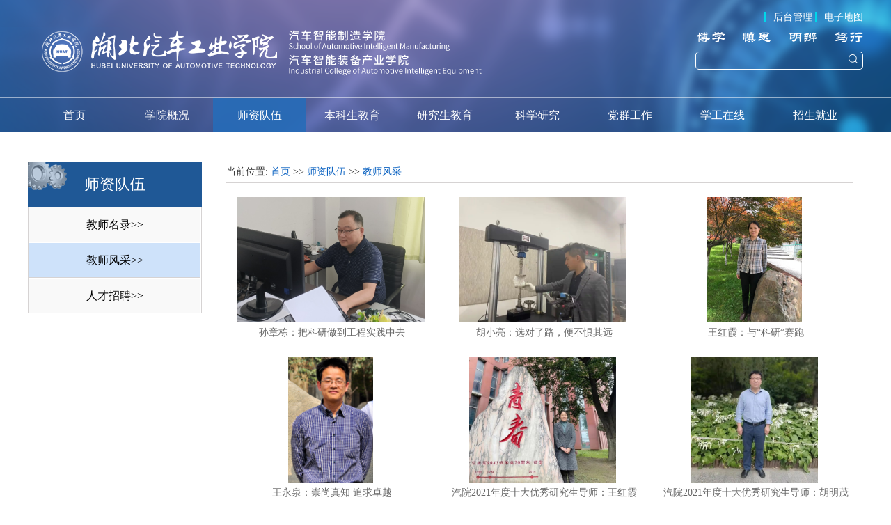

--- FILE ---
content_type: text/html
request_url: https://jxxy.huat.edu.cn/szdw/jsfc.htm
body_size: 5182
content:
<!DOCTYPE html>
<html>
<head>
<meta charset="UTF-8">
<title>教师风采-汽车智能制造学院 汽车智能装备产业学院</title><META Name="keywords" Content="汽车智能制造学院 汽车智能装备产业学院" />

<link rel="shortcut icon" href="../pic/favicon.ico">
<link rel="stylesheet" type="text/css" href="../style/index.css" />
<link rel="stylesheet" type="text/css" href="../style/swiper.css" />
<!--Announced by Visual SiteBuilder 9-->
<link rel="stylesheet" type="text/css" href="../_sitegray/_sitegray_d.css" />
<script language="javascript" src="../_sitegray/_sitegray.js"></script>
<!-- CustomerNO:7765626265723230747f46575053574200000007475c -->
<link rel="stylesheet" type="text/css" href="../piclist8.vsb.css" />
<script type="text/javascript" src="/system/resource/js/vsbscreen.min.js" id="_vsbscreen" devices="pc|pad"></script>
<script type="text/javascript" src="/system/resource/js/counter.js"></script>
<script type="text/javascript">_jsq_(1022,'/piclist8.jsp',-1,1547315768)</script>
</head>
<body>
<!--头部-->
<div class="header">
    <div class="top">
        <!--logo及搜索-->
        <div class="top_top"> <div class="dblj"><script language="javascript" src="/system/resource/js/dynclicks.js"></script><script language="javascript" src="/system/resource/js/openlink.js"></script><ul>
    <a href="http://cas.huat.edu.cn/authserver/login?service=https://vsb.huat.edu.cn:8443/system/caslogin.jsp" title="" onclick="_addDynClicks(&#34;wburl&#34;, 1547315768, 100530)">后台管理</a>
    <a href="https://map.huat.edu.cn/" title="" onclick="_addDynClicks(&#34;wburl&#34;, 1547315768, 90747)">电子地图</a>

</ul></div>
            <div class="top_top_left">
                
<!-- 网站logo图片地址请在本组件"内容配置-网站logo"处填写 -->
<a href="../index.htm" title="二级学院-汽车智能制造学院（2023）"><div class="logo"><img src="../images/logonew2.png" width="636" height="70" border="0" alt="二级学院-汽车智能制造学院（2023）" title="二级学院-汽车智能制造学院（2023）"></div></a>
            </div>
            <div class="top_top_rignt">
                <script type="text/javascript">
function _nl_ys_check(){
    var keyword = document.getElementById('showkeycode270284').value;
    if(keyword==null||keyword==""){
        alert("请输入你要检索的内容！");
        return false;
    }
    if(window.toFF==1){
        document.getElementById("lucenenewssearchkey270284").value = Simplized(keyword );
    }else{
        document.getElementById("lucenenewssearchkey270284").value = keyword;            
    }
    var  base64 = new Base64();
    document.getElementById("lucenenewssearchkey270284").value = base64.encode(document.getElementById("lucenenewssearchkey270284").value);
    new VsbFormFunc().disableAutoEnable(document.getElementById("showkeycode270284"));
    return true;
} 
</script>
<form action="../result.jsp?wbtreeid=1022" method="post" id="au2a" name="au2a" onsubmit="return _nl_ys_check()" style="display: inline">
<input type="hidden" id="lucenenewssearchkey270284" name="lucenenewssearchkey" value=""><input type="hidden" id="_lucenesearchtype270284" name="_lucenesearchtype" value="1"><input type="hidden" id="searchScope270284" name="searchScope" value="0">
    <div class="search_pic"><img src="../pic/search_pic.png" /></div>
    <div class="sousuo">
        <input type="text" class="soukuang" name="showkeycode" id="showkeycode270284" />
    </div>
    <div class="sousuo_img"><input type="image" src="../pic/sousuo.png" align="absmiddle" style="cursor: hand"></div>
</form><script language="javascript" src="/system/resource/js/base64.js"></script><script language="javascript" src="/system/resource/js/formfunc.js"></script>

            </div>
            <div class="clearfix"></div>
        </div>
        <!--导航部分-->
        <div class="nav">
            <div class="nav-cont">
                <div class="nav_menustyle_1_1">
    <ul>
            <li><a href="../index.htm">首页<!--[if gte IE 7]><!--></a><!--<![endif]-->  
        <!--[if lte IE 6]></a><![endif]-->
        </li>
        <li><a href="../xygk/xyjj.htm">学院概况<!--[if gte IE 7]><!--></a><!--<![endif]-->  
        <!--[if lte IE 6]><table><tr><td><![endif]-->
        <ul class="navtwo">
            <li><a href="../xygk/xyjj.htm">学院简介<!--[if gte IE 7]><!--></a><!--<![endif]--> 
            <!--[if lte IE 6]></a><![endif]-->
            </li>
            <li><a href="../xygk/xrld.htm">现任领导<!--[if gte IE 7]><!--></a><!--<![endif]--> 
            <!--[if lte IE 6]></a><![endif]-->
            </li>
            <li><a href="../xygk/zzjg1.htm">组织机构<!--[if gte IE 7]><!--></a><!--<![endif]--> 
            <!--[if lte IE 6]></a><![endif]-->
            </li>
        </ul>
        <!--[if lte IE 6]></td></tr></table></a><![endif]-->
        </li>
        <li id="currnav"><a href="jsml.htm">师资队伍<!--[if gte IE 7]><!--></a><!--<![endif]-->  
        <!--[if lte IE 6]><table><tr><td><![endif]-->
        <ul class="navtwo">
            <li><a href="jsml.htm">教师名录<!--[if gte IE 7]><!--></a><!--<![endif]--> 
            <!--[if lte IE 6]></a><![endif]-->
            </li>
            <li><a href="jsfc.htm">教师风采<!--[if gte IE 7]><!--></a><!--<![endif]--> 
            <!--[if lte IE 6]></a><![endif]-->
            </li>
            <li><a href="rczp.htm">人才招聘<!--[if gte IE 7]><!--></a><!--<![endif]--> 
            <!--[if lte IE 6]></a><![endif]-->
            </li>
        </ul>
        <!--[if lte IE 6]></td></tr></table></a><![endif]-->
        </li>
        <li><a href="../bksjy/zyrz/rzbz.htm">本科生教育<!--[if gte IE 7]><!--></a><!--<![endif]-->  
        <!--[if lte IE 6]><table><tr><td><![endif]-->
        <ul class="navtwo">
            <li><a href="../bksjy/zyjs.htm">专业介绍<!--[if gte IE 7]><!--></a><!--<![endif]--> 
            <!--[if lte IE 6]></a><![endif]-->
            </li>
            <li><a href="../bksjy/bkjyjxshpg.htm">本科教育教学审核评估<!--[if gte IE 7]><!--></a><!--<![endif]--> 
            <!--[if lte IE 6]></a><![endif]-->
            </li>
            <li><a href="../bksjy/zyrz/rzbz.htm">专业认证<!--[if gte IE 7]><!--></a><!--<![endif]--> 
            <!--[if lte IE 6]><table><tr><td><![endif]-->
            <ul>
                <li><a href="../bksjy/zyrz/rzbz.htm">认证标准<!--[if gte IE 7]><!--></a><!--<![endif]--> 
                <!--[if lte IE 6]></a><![endif]-->
                </li>
                <li><a href="../bksjy/zyrz/xydt.htm">学院动态<!--[if gte IE 7]><!--></a><!--<![endif]--> 
                <!--[if lte IE 6]></a><![endif]-->
                </li>
            </ul>
            <!--[if lte IE 6]></td></tr></table></a><![endif]-->
            </li>
            <li><a href="../bksjy/pyfa.htm">培养方案<!--[if gte IE 7]><!--></a><!--<![endif]--> 
            <!--[if lte IE 6]></a><![endif]-->
            </li>
            <li><a href="../bksjy/jxyjygg.htm">教学研究与改革<!--[if gte IE 7]><!--></a><!--<![endif]--> 
            <!--[if lte IE 6]></a><![endif]-->
            </li>
            <li><a href="../bksjy/jxpt.htm">教学平台<!--[if gte IE 7]><!--></a><!--<![endif]--> 
            <!--[if lte IE 6]></a><![endif]-->
            </li>
            <li><a href="../bksjy/zlbz.htm">质量保障<!--[if gte IE 7]><!--></a><!--<![endif]--> 
            <!--[if lte IE 6]></a><![endif]-->
            </li>
            <li><a href="../bksjy/zyrz/rzbz.htm">文件下载<!--[if gte IE 7]><!--></a><!--<![endif]--> 
            <!--[if lte IE 6]><table><tr><td><![endif]-->
            <ul>
                <li><a href="../bksjy/wjxz1/jsy.htm">教师用<!--[if gte IE 7]><!--></a><!--<![endif]--> 
                <!--[if lte IE 6]></a><![endif]-->
                </li>
                <li><a href="../bksjy/wjxz1/xsy.htm">学生用<!--[if gte IE 7]><!--></a><!--<![endif]--> 
                <!--[if lte IE 6]></a><![endif]-->
                </li>
            </ul>
            <!--[if lte IE 6]></td></tr></table></a><![endif]-->
            </li>
        </ul>
        <!--[if lte IE 6]></td></tr></table></a><![endif]-->
        </li>
        <li><a href="../yjsjy/zxtz.htm">研究生教育<!--[if gte IE 7]><!--></a><!--<![endif]-->  
        <!--[if lte IE 6]><table><tr><td><![endif]-->
        <ul class="navtwo">
            <li><a href="../yjsjy/zxtz.htm">最新通知<!--[if gte IE 7]><!--></a><!--<![endif]--> 
            <!--[if lte IE 6]></a><![endif]-->
            </li>
            <li><a href="../yjsjy/zsxx.htm">招生信息<!--[if gte IE 7]><!--></a><!--<![endif]--> 
            <!--[if lte IE 6]></a><![endif]-->
            </li>
            <li><a href="../yjsjy/dsxx.htm">导师信息<!--[if gte IE 7]><!--></a><!--<![endif]--> 
            <!--[if lte IE 6]></a><![endif]-->
            </li>
            <li><a href="../yjsjy/yjcg.htm">研究成果<!--[if gte IE 7]><!--></a><!--<![endif]--> 
            <!--[if lte IE 6]></a><![endif]-->
            </li>
            <li><a href="../yjsjy/xwdjs.htm">学位点建设<!--[if gte IE 7]><!--></a><!--<![endif]--> 
            <!--[if lte IE 6]></a><![endif]-->
            </li>
            <li><a href="../yjsjy/zdwj.htm">制度文件<!--[if gte IE 7]><!--></a><!--<![endif]--> 
            <!--[if lte IE 6]></a><![endif]-->
            </li>
            <li><a href="../yjsjy/cyxz.htm">常用下载<!--[if gte IE 7]><!--></a><!--<![endif]--> 
            <!--[if lte IE 6]></a><![endif]-->
            </li>
        </ul>
        <!--[if lte IE 6]></td></tr></table></a><![endif]-->
        </li>
        <li><a href="../kxyj/xsdt.htm">科学研究<!--[if gte IE 7]><!--></a><!--<![endif]-->  
        <!--[if lte IE 6]><table><tr><td><![endif]-->
        <ul class="navtwo">
            <li><a href="../kxyj/xsdt.htm">学术动态<!--[if gte IE 7]><!--></a><!--<![endif]--> 
            <!--[if lte IE 6]></a><![endif]-->
            </li>
            <li><a href="../kxyj/kypt.htm">科研平台<!--[if gte IE 7]><!--></a><!--<![endif]--> 
            <!--[if lte IE 6]></a><![endif]-->
            </li>
            <li><a href="../kxyj/kyxm.htm">科研项目<!--[if gte IE 7]><!--></a><!--<![endif]--> 
            <!--[if lte IE 6]></a><![endif]-->
            </li>
            <li><a href="../kxyj/kycg.htm">科研成果<!--[if gte IE 7]><!--></a><!--<![endif]--> 
            <!--[if lte IE 6]></a><![endif]-->
            </li>
            <li><a href="../kxyj/cyxz.htm">常用下载<!--[if gte IE 7]><!--></a><!--<![endif]--> 
            <!--[if lte IE 6]></a><![endif]-->
            </li>
        </ul>
        <!--[if lte IE 6]></td></tr></table></a><![endif]-->
        </li>
        <li><a href="../dqgz/djgz.htm">党群工作<!--[if gte IE 7]><!--></a><!--<![endif]-->  
        <!--[if lte IE 6]><table><tr><td><![endif]-->
        <ul class="navtwo">
            <li><a href="../dqgz/djgz.htm">党建工作<!--[if gte IE 7]><!--></a><!--<![endif]--> 
            <!--[if lte IE 6]></a><![endif]-->
            </li>
            <li><a href="../dqgz/qntj.htm">青年团建<!--[if gte IE 7]><!--></a><!--<![endif]--> 
            <!--[if lte IE 6]></a><![endif]-->
            </li>
            <li><a href="../dqgz/ghgz.htm">工会工作<!--[if gte IE 7]><!--></a><!--<![endif]--> 
            <!--[if lte IE 6]></a><![endif]-->
            </li>
            <li><a href="../dqgz/wjxz.htm">文件下载<!--[if gte IE 7]><!--></a><!--<![endif]--> 
            <!--[if lte IE 6]></a><![endif]-->
            </li>
        </ul>
        <!--[if lte IE 6]></td></tr></table></a><![endif]-->
        </li>
        <li><a href="../xgzx/xgxw.htm">学工在线<!--[if gte IE 7]><!--></a><!--<![endif]-->  
        <!--[if lte IE 6]><table><tr><td><![endif]-->
        <ul class="navtwo">
            <li><a href="../xgzx/xgxw.htm">学工新闻<!--[if gte IE 7]><!--></a><!--<![endif]--> 
            <!--[if lte IE 6]></a><![endif]-->
            </li>
            <li><a href="../xgzx/xgdw1.htm">学工队伍<!--[if gte IE 7]><!--></a><!--<![endif]--> 
            <!--[if lte IE 6]></a><![endif]-->
            </li>
            <li><a href="../xgzx/jzdb.htm">奖助贷补<!--[if gte IE 7]><!--></a><!--<![endif]--> 
            <!--[if lte IE 6]></a><![endif]-->
            </li>
            <li><a href="../xgzx/xhlh.htm">学海领航<!--[if gte IE 7]><!--></a><!--<![endif]--> 
            <!--[if lte IE 6]></a><![endif]-->
            </li>
            <li><a href="../xgzx/xszz.htm">学生组织<!--[if gte IE 7]><!--></a><!--<![endif]--> 
            <!--[if lte IE 6]></a><![endif]-->
            </li>
            <li><a href="../xgzx/cxcy.htm">创新创业<!--[if gte IE 7]><!--></a><!--<![endif]--> 
            <!--[if lte IE 6]></a><![endif]-->
            </li>
            <li><a href="../xgzx/wjxz.htm">文件下载<!--[if gte IE 7]><!--></a><!--<![endif]--> 
            <!--[if lte IE 6]></a><![endif]-->
            </li>
        </ul>
        <!--[if lte IE 6]></td></tr></table></a><![endif]-->
        </li>
        <li><a href="../zsjy/zsxx1/zszc.htm">招生就业<!--[if gte IE 7]><!--></a><!--<![endif]-->  
        <!--[if lte IE 6]><table><tr><td><![endif]-->
        <ul class="navtwo">
            <li><a href="../zsjy/zsxx1/zszc.htm">招生信息<!--[if gte IE 7]><!--></a><!--<![endif]--> 
            <!--[if lte IE 6]><table><tr><td><![endif]-->
            <ul>
                <li><a href="../zsjy/zsxx1/zszc.htm">招生政策<!--[if gte IE 7]><!--></a><!--<![endif]--> 
                <!--[if lte IE 6]></a><![endif]-->
                </li>
                <li><a href="../zsjy/zsxx1/zsjh.htm">招生计划<!--[if gte IE 7]><!--></a><!--<![endif]--> 
                <!--[if lte IE 6]></a><![endif]-->
                </li>
                <li><a href="../zsjy/zsxx1/lqqk.htm">录取情况<!--[if gte IE 7]><!--></a><!--<![endif]--> 
                <!--[if lte IE 6]></a><![endif]-->
                </li>
            </ul>
            <!--[if lte IE 6]></td></tr></table></a><![endif]-->
            </li>
            <li><a href="../zsjy/zyjj.htm">专业简介<!--[if gte IE 7]><!--></a><!--<![endif]--> 
            <!--[if lte IE 6]></a><![endif]-->
            </li>
            <li><a href="../zsjy/jyxx.htm">就业信息<!--[if gte IE 7]><!--></a><!--<![endif]--> 
            <!--[if lte IE 6]></a><![endif]-->
            </li>
            <li><a href="../zsjy/xyfc.htm">校友风采<!--[if gte IE 7]><!--></a><!--<![endif]--> 
            <!--[if lte IE 6]></a><![endif]-->
            </li>
            <li><a href="../zsjy/wjxz.htm">文件下载<!--[if gte IE 7]><!--></a><!--<![endif]--> 
            <!--[if lte IE 6]></a><![endif]-->
            </li>
        </ul>
        <!--[if lte IE 6]></td></tr></table></a><![endif]-->
        </li>
    </ul>
</div>
            </div>
            <div class="clearfix"></div>
        </div>
    </div>
</div>
<!--间隔-->
<div class="space"></div>
<!--中间内容部分-->
<div class="cont_neiye">
    <!--内页左边-->
    <div class="neye_left">
        <div class="daqin">
            



师资队伍
        </div>
        <div class="nav_menustyle_1_3">
    <ul>
        <li><a href="jsml.htm">教师名录>><!--[if gte IE 7]><!--></a><!--<![endif]-->  
        <!--[if lte IE 6]></a><![endif]-->
        </li>
        <li class="active"><a href="jsfc.htm">教师风采>><!--[if gte IE 7]><!--></a><!--<![endif]-->  
        <!--[if lte IE 6]></a><![endif]-->
        </li>
        <li><a href="rczp.htm">人才招聘>><!--[if gte IE 7]><!--></a><!--<![endif]-->  
        <!--[if lte IE 6]></a><![endif]-->
        </li>
    </ul>
</div>
    </div>
    <!--内页右边-->
    <div class="neye_right">
        <div class="currloca">
            <div>
    当前位置: 
                        <a href="../index.htm">首页</a>
                >>
                <a href="jsml.htm">师资队伍</a>
                >>
                <a href="jsfc.htm">教师风采</a>
</div>
        </div>
        <div class="space_neiye"></div>
        <div class="currloca_cont">
            <div class="yjsjy">

<script language="javascript" src="/system/resource/js/centerCutImg.js"></script><script language="javascript" src="/system/resource/js/ajax.js"></script><div>
            <div class="picitem">
            <a href="../info/1022/5269.htm" target="_blank" title="孙章栋：把科研做到工程实践中去">
                <div class="picitem_img" style="overflow:hidden;width:270px;height:180px; text-align:center;">
                    <img src="/__local/A/0A/C2/9CCA9FC927B97D9F89CE8B42E37_762DB436_789DF.png?e=.png" onload="cutImg(this,'autocut')" style="max-height:180px;">
                </div>
                <div class="picitem_text">孙章栋：把科研做到工程实践中去</div>
            </a>
        </div>
        <span><hr style="height:1px;border:none;border-top:1px dashed #CCCCCC; display:none;"></span>
        <div class="picitem">
            <a href="../info/1022/5007.htm" target="_blank" title="胡小亮：选对了路，便不惧其远">
                <div class="picitem_img" style="overflow:hidden;width:270px;height:180px; text-align:center;">
                    <img src="/__local/D/9B/E2/3E0A02990568D55C7A64AC3230D_3208C682_15D39.jpg" onload="cutImg(this,'autocut')" style="max-height:180px;">
                </div>
                <div class="picitem_text">胡小亮：选对了路，便不惧其远</div>
            </a>
        </div>
        <span><hr style="height:1px;border:none;border-top:1px dashed #CCCCCC; display:none;"></span>
        <div class="picitem">
            <a href="../info/1022/4004.htm" target="_blank" title="王红霞：与“科研”赛跑">
                <div class="picitem_img" style="overflow:hidden;width:270px;height:180px; text-align:center;">
                    <img src="/__local/B/0D/15/A663D398409C4F13FB5805D350F_5F2EBDA4_5F172.jpg?e=.jpg" onload="cutImg(this,'autocut')" style="max-height:180px;">
                </div>
                <div class="picitem_text">王红霞：与“科研”赛跑</div>
            </a>
        </div>
        <span><hr style="height:1px;border:none;border-top:1px dashed #CCCCCC; display:none;"></span>
        <div class="picitem">
            <a href="../info/1022/4000.htm" target="_blank" title="王永泉：崇尚真知 追求卓越">
                <div class="picitem_img" style="overflow:hidden;width:270px;height:180px; text-align:center;">
                    <img src="/__local/0/94/EB/E37EB6CC74C986C3616F89BDA78_2D5457D4_34D25.png" onload="cutImg(this,'autocut')" style="max-height:180px;">
                </div>
                <div class="picitem_text">王永泉：崇尚真知 追求卓越</div>
            </a>
        </div>
        <span><hr style="height:1px;border:none;border-top:1px dashed #CCCCCC; display:none;"></span>
        <div class="picitem">
            <a href="../info/1022/4008.htm" target="_blank" title="汽院2021年度十大优秀研究生导师：王红霞">
                <div class="picitem_img" style="overflow:hidden;width:270px;height:180px; text-align:center;">
                    <img src="/__local/A/6C/79/8E957725864D775E3D638364251_51E74D06_3F274.jpg?e=.jpg" onload="cutImg(this,'autocut')" style="max-height:180px;">
                </div>
                <div class="picitem_text">汽院2021年度十大优秀研究生导师：王红霞</div>
            </a>
        </div>
        <span><hr style="height:1px;border:none;border-top:1px dashed #CCCCCC; display:none;"></span>
        <div class="picitem">
            <a href="../info/1022/4007.htm" target="_blank" title="汽院2021年度十大优秀研究生导师：胡明茂">
                <div class="picitem_img" style="overflow:hidden;width:270px;height:180px; text-align:center;">
                    <img src="/__local/A/02/CC/BEA653B6D89DABEEDCEAD1A8BBC_0A21F3CD_FCDB.jpg?e=.jpg" onload="cutImg(this,'autocut')" style="max-height:180px;">
                </div>
                <div class="picitem_text">汽院2021年度十大优秀研究生导师：胡明茂</div>
            </a>
        </div>
        <span><hr style="height:1px;border:none;border-top:1px dashed #CCCCCC; display:none;"></span>
        <div class="picitem">
            <a href="../info/1022/4006.htm" target="_blank" title="张伟：“优秀教师标兵”">
                <div class="picitem_img" style="overflow:hidden;width:270px;height:180px; text-align:center;">
                    <img src="/__local/7/99/34/06AC7C49AD2ED6BD6B31976E60C_6CE39D4E_8B0FE.jpg?e=.jpg" onload="cutImg(this,'autocut')" style="max-height:180px;">
                </div>
                <div class="picitem_text">张伟：“优秀教师标兵”</div>
            </a>
        </div>
        <span><hr style="height:1px;border:none;border-top:1px dashed #CCCCCC; display:none;"></span>
        <div class="picitem">
            <a href="../info/1022/4005.htm" target="_blank" title="王生怀：“2021年十堰市政府专项津贴专家”">
                <div class="picitem_img" style="overflow:hidden;width:270px;height:180px; text-align:center;">
                    <img src="/__local/2/AD/E5/83BAF12647C661C7EC1C557B8C1_857E809B_35D1B.jpg?e=.jpg" onload="cutImg(this,'autocut')" style="max-height:180px;">
                </div>
                <div class="picitem_text">王生怀：“2021年十堰市政府专项津贴专家”</div>
            </a>
        </div>
        <span><hr style="height:1px;border:none;border-top:1px dashed #CCCCCC; display:none;"></span>
        <div class="picitem">
            <a href="../info/1022/4009.htm" target="_blank" title="喜讯！我校王红霞、张璐琪两位老师喜获2020年“湖北省女性科技创新人才”称号">
                <div class="picitem_img" style="overflow:hidden;width:270px;height:180px; text-align:center;">
                    <img src="/__local/5/11/99/62E8E7113659234458546A4DC1F_EA6FCA7E_10C43.jpg?e=.jpg" onload="cutImg(this,'autocut')" style="max-height:180px;">
                </div>
                <div class="picitem_text">喜讯！我校王红霞、张璐琪两位老师喜获2020年“湖北省女性科技创新人才”称号</div>
            </a>
        </div>
        <span><hr style="height:1px;border:none;border-top:1px dashed #CCCCCC; display:none;"></span>
        <div class="picitem">
            <a href="../info/1022/2404.htm" target="_blank" title="喜讯！我校任爱华教授入选2019年度“湖北名师工作室”主持人">
                <div class="picitem_img" style="overflow:hidden;width:270px;height:180px; text-align:center;">
                    <img src="/_mediafile/jxxynew/2020/07/13/4wm82zq7qw.jpg" onload="cutImg(this,'autocut')" style="max-height:180px;">
                </div>
                <div class="picitem_text">喜讯！我校任爱华教授入选2019年度“湖北名师工作室”主持人</div>
            </a>
        </div>
        <span><hr style="height:1px;border:none;border-top:1px dashed #CCCCCC; display:none;"></span>
        <div class="picitem">
            <a href="../info/1022/2097.htm" target="_blank" title="【主题教育先进典型案例】三尺讲台守初心，潜心育人担使命">
                <div class="picitem_img" style="overflow:hidden;width:270px;height:180px; text-align:center;">
                    <img src="/_mediafile/jxxynew/2019/12/11/4l6mi455wa.png" onload="cutImg(this,'autocut')" style="max-height:180px;">
                </div>
                <div class="picitem_text">【主题教育先进典型案例】三尺讲台守初心，潜心育人担使命</div>
            </a>
        </div>
        <span><hr style="height:1px;border:none;border-top:1px dashed #CCCCCC; display:none;"></span>
        <div class="picitem">
            <a href="../info/1022/4011.htm" target="_blank" title="十堰市岗位学雷锋标兵——陈建军">
                <div class="picitem_img" style="overflow:hidden;width:270px;height:180px; text-align:center;">
                    <img src="/__local/7/AC/9B/0DED4BDBD2FAE19C203BFF0C50F_9BC7936D_14D1C.jpg?e=.jpg" onload="cutImg(this,'autocut')" style="max-height:180px;">
                </div>
                <div class="picitem_text">十堰市岗位学雷锋标兵——陈建军</div>
            </a>
        </div>
        <span><hr style="height:1px;border:none;border-top:1px dashed #CCCCCC; display:none;"></span>
    <div class="clearfix"></div>
    <link rel="stylesheet" Content-type="text/css" href="/system/resource/css/pagedown/sys.css"><div class="pb_sys_common pb_sys_normal pb_sys_style1" style="margin-top:10px;text-align:center;"><span class="p_t">共14条</span> <span class="p_pages"><span class="p_first_d p_fun_d">首页</span><span class="p_prev_d p_fun_d">上页</span><span class="p_no_d">1</span><span class="p_no"><a href="jsfc/1.htm">2</a></span><span class="p_next p_fun"><a href="jsfc/1.htm">下页</a></span><span class="p_last p_fun"><a href="jsfc/1.htm">尾页</a></span></span></div>
</div><script>_showDynClickBatch(['dynclicks_u7_5269','dynclicks_u7_5007','dynclicks_u7_4004','dynclicks_u7_4000','dynclicks_u7_4008','dynclicks_u7_4007','dynclicks_u7_4006','dynclicks_u7_4005','dynclicks_u7_4009','dynclicks_u7_2404','dynclicks_u7_2097','dynclicks_u7_4011'],[5269,5007,4004,4000,4008,4007,4006,4005,4009,2404,2097,4011],"wbnews", 1547315768)</script></div>
            <div class="clearfix"></div>
        </div>
    </div>
</div>
<div class="clearfix"></div>
<!--间隔-->
<div class="space4"></div>
<div class="foot">
    <div class="footer">
        <div class="footer_left">
                        <img src="../images/foot_leftnew.png" border="0" width="231" height="55">

        </div>
        <div class="footer_center">
            <!-- 版权内容请在本组件"内容配置-版权"处填写 -->
<p>地址:湖北省十堰市张湾区车城西路167号 &nbsp;&nbsp;电话:0719-8238202&nbsp;&nbsp;邮编:442002&nbsp;&nbsp;邮箱:qyjxxbgs@126.com</p><p><a href="https://www.beian.gov.cn" style="color: rgb(255, 255, 255);">鄂ICP备10014071-1号</a> &nbsp; 鄂公网安备 42030302000204号</p><p>版权所有@湖北汽车工业学院汽车智能制造学院&nbsp;汽车智能装备产业学院</p>
            <p>
                访问量:<script language="javascript" src="../_dwr/engine.js"></script><script language="javascript" src="../_dwr/util.js"></script><script language="javascript" src="../_dwr/interface/PageCounterDWR.js"></script><span id="a270306" name="a270306"></span>   

<script>
function getvisittimea270306()
{       
    PageCounterDWR.getVisittime('1547315768','1022','TOTAL_COUNTER','0','10',callbackdataa270306)
}
function callbackdataa270306(data)
{
    document.getElementById("a270306").innerHTML = data; 
}
getvisittimea270306();
</script>
            </p>
        </div>
        <div class="footer_right">
                        <div class="wexin">
        <div class="weixin_img"><img src="../images/weixin.png" border="0" width="200" height="150" /></div>
        <div class="weixin_text">学院官微</div>
    </div> 
        <div class="weibo">
        <div class="weixin_img"><img src="../pic/weibo.png" border="0" width="200" height="150" /></div>
        <div class="weixin_text">校招办官微</div>
    </div> 

        </div>
    </div>
    <div class="clearfix"></div>
</div>
</body>
</html>


--- FILE ---
content_type: text/css
request_url: https://jxxy.huat.edu.cn/style/index.css
body_size: 4179
content:
*{
	margin: 0px;
	padding: 0px;
}
body{
	font-family: "微软雅黑";
	min-width:1200px;
}
a{text-decoration: none;}
ul,li{list-style: none;}
input{outline:none;}
input:-internal-autofill-previewed,
input:-internal-autofill-selected {
    -webkit-text-fill-color: #fff;
    transition: background-color 5000s ease-out 0.5s;
}
.clearfix{clear: both;}
/*头部：logo和搜索*/
.header{
	width: 100%;
	height: 100%;
	background: url(../pic/top_bg.png) center no-repeat;
	min-width: 1200px;
}
.top{
	width: 1200px;
	height: 190px;
	margin: 0 auto;
}
.top_top{    position: relative;
	width: 100%;
	height: 140px;
}
.top_top_left{
	float: left;
	width: 688px;
	height:140px ;
	margin-left: 20px;
}
.top_top_left .logo { 
	float: left;
	width: 636px;
	height: 70px;
	margin-top: 39px;
}
.logo img{
	width: 100%;
	height: 100%;
}
.top_top_rignt{
	float: right;
	width: 239px;
	height: 140px;
}
.top_top_rignt .search_pic{
	width: 239px;
	height: 16px;
	margin: 45px 0 13px 0;
}
.search_pic img{
	width: 100%;
	height: 100%;
}
.top_top_rignt .sousuo{
	float: right;
	height: 24px;
	width: 239px;
	border: 1px solid #ffffff;
	border-radius:5px;
}
.sousuo .soukuang{
	width: 180px;
	border: 1px solid transparent;
	height: 21px;
	margin-left: 13px;
	background-color: transparent;
}
.sousuo input{color: #fff;}
.sousuo_img{
	position: absolute;
	width: 13px;
	height: 13px;
	margin-left:218px;
}
.sousuo_img img{
	width:13px;
	height: 13px;
}
input::-webkit-input-placeholder { /* WebKit browsers */ 
color: #c7dbf6; 
}
input:-moz-placeholder { /* Mozilla Firefox 4 to 18 */ 
color: #c7dbf6; 
}
input::-moz-placeholder { /* Mozilla Firefox 19+ */ 
color: #c7dbf6;  
}
input:-ms-input-placeholder { /* Internet Explorer 10+ */ 
color: #c7dbf6;  
}
/*间隔*/
.space{
	width: 1200px;
	height: 42px;
	margin: 0 auto;
	background-color: transparent;
}
.space4{
	width: 1200px;
	height: 42px;
	margin: 0 auto;
	background-color:#FFF;
}
.space2{
	width: 500px;
	height: 20px;
	margin: 0 auto;
	background-color: transparent;
}
.space3{
	width: 500px;
	height: 30px;
	margin: 0 auto;
	background-color: transparent;
}
/*导航部分*/
.nav{
	width: 100%;
	height: 50px;
}
.nav-cont{
	height: 49px;
	margin-top: 1px;
}
.nav-cont ul{
	list-style: none;
}
.nav-cont ul li{
	float: left;
	position: relative;
	width: 133px;
    font-size:16px;
    font-family: "微软雅黑";
    color: #fff;
    text-align: center;
}
.nav-cont ul li:hover{
	background: #0d59a7;
	width: 133px;
}
.nav-cont a{
	color:#fff;
}
/*二级导航*/
.nav h3{
 line-height: 50px;
 font-size: 16px;
 font-weight: 500;
}
.nav a{display: block; color: #fff; }
.nav a:hover{
 color: #fff;
 text-decoration: none;
}
.nav>ul>li>h3>a:hover{
 color: #0d59a7;
 text-decoration: none;
}
.nav .sub a:hover{
 color: #fff;
 text-decoration: underline;
}
.nav dl{display: none;position: absolute;z-index: 100; line-height: 40px; font-size: 14px; background: rgba(38,108,184,.9); }
.nav dl dt a{color: #fff; text-align: center;display: block; height: 40px; overflow: hidden;}
.nav ul li:hover dl{ display: block;}
.nav .sub{width:100%;left:0;position: absolute;}
/*中间部分内容*/
.content{
	width: 1200px;
	margin: 0 auto;
	background: #fff;
}
.cont_box{
	width: 1160px;
	margin: 0 20px;
}
.part1{
	width: 100%;
	height: 263px;
}
.part1 ul li{
	float: left;
	width: 269px;
	height: 263px;
	margin-right: 28px;
}
.part1 ul li:last-child{
	margin-right: 0px;
}
.new_pic .new_imgs{
	width: 269px;
	height: 190px;
}
.new_pic .new_imgs img{
	width: 100%;
	height: 100%;
}
.new_text{
	width: 245px;
	height: 40px;
	padding: 12px 12px 19px 12px;
	-moz-box-shadow: 6px 6px 7px #fbfbfb; /* 老的 Firefox */
	box-shadow: 6px 6px 7px #fbfbfb;
	font-size: 14px;
	line-height: 24px;
}
.new_text a{
	color: #2e2e2e;
	overflow:hidden;
    display: -webkit-box;
    -webkit-line-clamp:2;
    -webkit-box-orient: vertical;
    word-break: break-all;
}
.new_text:hover{
	border-bottom: 2px solid #0d59a7;
}
.part2{
	width: 100%;
	height: 98px;
}
.lj_box a,.lj_box P{
	color: #2E2E2E;	
}
.part2 ul li{
	float: left;
	width: 192px;
	height: 98px;
	border-right: 1px solid #cdcdcd;
}
.part2 ul li:last-child{
	border: none;
}
.lj_box .lj_box_img{
	width: 50px;
	height: 45px;
	text-align: center;
	overflow: hidden;
	margin: 13px auto 10PX auto;
}
.lj_box .lj_text,.lj_box P{
	font-size: 14px;
	text-align: center;
}
.lj_box a:hover{
	color: #0d59a7;
}
.lj_box a:hover p{
	color: #0d59a7;
}
.part3{
	width: 100%;
	height: 254px;
}
.school_news,.professional_title,.achiev_title{
	float: left;
	width: 560px;
	margin-right: 20px;
}
.work_title{
	width: 100%;
	height: 24px;
}
.work_title .tite_text{
	float: left;
    font-size: 18px;
    color: #0d59a7;
    line-height: 24px;
    font-weight: bold;
	cursor: pointer;
}
.work_title .tite_text2{
	float: left;
    font-size: 18px;
    color: #999;
    line-height: 24px;
    font-weight: bold;
	cursor: pointer;
}
.work_title .on .tite_text2{
    color: #0d59a7;
}
.work_title .tite_text_yw{
	float: left;
	margin-right: 14px;
	height: 24px;
	line-height: 24px;
	margin-left: 15px;
	font-size: 16px;
	font-family: sylfaen;
	color: #999;
	font-style:italic
}
.work_title .xian{
	float: left;
	height: 2px;
	background: #dedede;
	margin: 12px 15px;
}
.xian1{width:calc(100% - 275px);}
.xian2{width:calc(100% - 450px);}
.xian3{width:calc(100% - 350px);}
.xian4{width:calc(100% - 335px);}
.xian5{width:calc(100% - 375px);}
.zhanshixian{
	float: left;
	height: 2px;
	background: #0d59a7;
}
.zhanshixian1{width: 90px;}
.zhanshixian2{width: 50px;}
.zhanshixian3{width: 80px;}
.zhanshixian4{width: 80px;}
.zhanshixian5{width: 80px;}
.notice_more{height:0; width:50px;}
.notice_more .mores{
	font-family:"Garamond", "arial";
    font-size: 14px;
    line-height: 24px;
	position: relative;
    left: 500px;
    width: 50px;
    top: -265px;
}
.major_more {height:0; width:50px;}
.major_more .mores{
	font-family:"Garamond", "arial";
    font-size: 14px;
    line-height: 24px;
	position: relative;
    left: 500px;
    width: 50px;
    top: -348px;
}
.work_title .mores{
	float: right;
	font-family:"Garamond", "arial";
    font-size: 14px;
    line-height: 24px;
}
.work_title .mores a{
	color: #444;
}
.work_title .mores a:hover{
	color: #0d59a7;
}
.notice_more .mores a{
	color: #444;
}
.notice_more .mores a:hover{
	color: #0d59a7;
}
.major_more .mores a{
	color: #444;
}
.major_more .mores a:hover{
	color: #0d59a7;
}

.tzggsitem{
	height:35px; 
	line-height:35px; 
	overflow: hidden;
}
.tzggsitem-point{
	float:left;
	width:4px;
	height: 4px;
	border-radius: 4px;
	background: #0d59a7;
	margin: 18px  9px 15px 0;
}

.tzggsitem-title{
	float:left;
	width:calc(100% - 110px);
	overflow: hidden;
	text-overflow:ellipsis;
	white-space:nowrap;
	font-size: 14px;
}
.tzggsitem-title a{
	color: #2E2E2E;
}
.tzggsitem-title a:hover{
	color: #0d59a7;
}
.tzggsitem-time{
	font-family: "arial narrow";
	width:80px;
	font-size:14px;
	float:right;
	color: #2e2e2e;
}
.notice_academic,.student_title,.empoly_title{
	width: 560px;
	float: right;
}
.noticeitem{
	width: 100%;
	height: 35px;
}
.notice_time{
	float: left;
	font-size: 14px;
	height: 35px;
	line-height: 35px;
	color: #0d59a7;
	margin-right: 20px;
}
.notice_time span{
	font-size: 16px;
	color: #0d59a7;
}
.notice_sx{
	float: left;
	width: 1px;
	height: 19px;
	line-height: 35px;
	margin: 8px 0;
	background: #cdcdcd;
	margin-right: 20px;
}
.noticeitem_title{
	float: left;
	line-height: 35px;
	font-size: 14px;
	width:calc(100% - 123px);
	overflow: hidden;
	text-overflow:ellipsis;
	white-space:nowrap;
}
.noticeitem_title a{
	color: #2E2E2E;
}
.dotisitem{
	height:49px; 
	line-height:49px; 
	overflow: hidden;
}
.part4{
	width: 100%;
	height: 338px;
}
.prof_list{
    height: 294px;
}
.dotisitem-point{
	float:left;
	width:94px;
	height: 50px;
	margin-right: 16px;
}
.dotisitem-title{
	float:left;
	width:calc(100% - 120px);
	text-overflow:ellipsis;
	white-space:nowrap;
	overflow: hidden;
	font-size: 14px;
}
.dotisitem-title a{
	color: #2E2E2E;
}
.dotisitem-title a:hover{
	color: #0d59a7;
}
.date {
    background: #0d59a7;
    border: #0d59a7 1px solid;
    height: 30px;
    line-height: 30px;
    font-size: 14px;
    display: inline-block;
    border-radius: 6px;
}
.date .year {
	font-size: 14px;
	padding: 0 5px;
    color: #fff;
    display: inline-block;
    border-radius: 4px;
    height: 30px;
    line-height: 30px;
}
.date .day {
	font-size: 14px;
	padding: 0 3px;
    background: #fff;
    color: #0d59a7;
    display: inline-block;
    height: 30px;
    line-height: 30px;
    border-top-right-radius: 4px;
    border-bottom-right-radius: 4px;
}
.member_item{
	width: 560px;
	height: 75px;
}
.mar_23{margin-bottom: 23px;}
.tite_time{
	width: 100%;
	margin-top: 5px;
}
.member_pic{
	float: left;
	width: 145px;
	height: 75px;
	margin-right: 20px;
}
.member_pic img{
	width: 145px;
	height: 75px;
}
.member_text{
	float: right;
	width: 373px;
}
.member_name{
	margin-top: 8px;
	width: 100%;
	height: 19px;
	line-height: 19px;
	font-size: 16px;
	color: #333;
}
.member_deteal{
	width: 100%;
	height: 18px;
	line-height: 18px;
	margin: 14px 0 17px 0;
	font-size: 14px;
	color: #666;
	overflow: hidden;
	text-overflow:ellipsis;
	white-space: nowrap;
}
.member_time{
	font-size: 14px;
	color: #666;
	height: 14px;
	line-height: 14px;
}
.member_time_icon{
	width: 13px;
	height: 13px;
	margin-right: 9px;
}
.cooperation_name{
	color: #0D59A7;
	width:calc(100% - 100px);
	float: left;
	font-size: 14px;
	overflow: hidden;
	text-overflow:ellipsis;
	white-space: nowrap;
}
.cooperation_deteal{
	width: 100%;
	height: 36px;
	line-height: 18px;
	margin-top: 14px;
	font-size: 12px;
	color: #2e2e2e;
	overflow: hidden;
    display: -webkit-box;
    -webkit-line-clamp: 2;
    -webkit-box-orient: vertical;
    word-break: break-all;
}
.cooperation_time{
	font-size: 12px;
	float: right;
	color: #999;
}
.part5{
	width: 100%;
	height: 412px;
}
.xwxy_nr .swiper-pagination {
    background: #0d59a7;
    width: 77px;
    height: 24px;
    line-height: 24px;
    color: #fff;
    right: 0;
    bottom: 40px;
    left: auto;
    font-size: 12px;
}
.xwxy_nr .swiper-button-next {
    background: url(../pic/a4.png);
    width: 6px;
    height: 10px;
    top: 281px;
}
.xwxy_nr .swiper-button-prev {
    background: url(../pic/a3.png);
    width: 6px;
    height: 10px;
    top: 281px;
    left: 470px;
}
.cg_title{
	width: 100%;
	height: 40px;
}
.cg_text{
	float: left;
	width:calc(100% - 100px);
	height: 40px;
        line-height: 40px;
       color: #2E2E2E;
       font-size: 14px;
       overflow: hidden;
       text-overflow: ellipsis;
       white-space: nowrap;
}
.cg_time{
	float: right;
	color: #2E2E2E;
	font-size: 14px;
	height: 40px;
	line-height: 40px;
}
.tuwen_wen{
	float: right;
        width: 303px;
        height: 116px;
}
.xg_biao{
	width: 303px;
	height: 25px;
	line-height: 25px;
	margin: 10px 0 15px 0;
	font-size: 14px;
	overflow: hidden;
    text-overflow: ellipsis;
    white-space: nowrap;
}
.xg_biao a{color: #2E2E2E;}
.xg_xinei{
	color: #666;
	text-indent: 2em;
	font-size: 12px;
	line-height: 24px;
	overflow: hidden;
    display: -webkit-box;
    -webkit-line-clamp: 2;
    -webkit-box-orient: vertical;
    word-break: break-all;
}
.tu_zhan{
	width: 538px;
        height: 116px;
        margin-bottom: 16px;
}
.tu_img{
	width: 215px;
	height: 115px;
	float: left;
	margin-right: 20px;
}
/*新增边框线*/
.tzgglist, .noticelist {
    height: 210px;
    border: 1px solid #d0d0d0;
    padding: 10px;
}
.prof_list {
    width: 560px !important;
    height: 316px !important;
    box-sizing: border-box;
}
.student_list{
	border: 1px solid #d0d0d0;
    padding: 20px 10px 10px 10px;
    height: 316px;
    box-sizing: border-box;
}
.member_item{
	width: 538px;
    height: 75px;
}
.big_box2{
    border: 1px solid #d0d0d0;
    box-sizing: border-box;
    height: 328px;
    padding: 10px 10px 0 10px;
}
.xwxy_nr{
	border: 1px solid #d0d0d0;
    padding: 4px 14px 0 14px ;
height: 322px;
}
.slide-item{
    border: 1px solid #d0d0d0;
    padding: 10px;
width: 538px !important;
}

/*底部*/
.foot{
	width:100%;
	min-width:1200px;
	height:136px;
	background: url(../pic/foot_images.png) center no-repeat;
}
.footer{
	width:1200px;
	height:136px;
	overflow: hidden;
	margin:0 auto;
}
.footer_text{
	margin: 34px 0;
	font-size: 14px;
	color:#fff;
	text-align: center;
}
.footer_left{
	float: left;
	width: 231px;
	height: 55px;
	margin:40px 0;
}
.footer_center{
	float: left;
	height: 92px;
	margin: 21px 0px 5px 37px;
}
.footer_center p{
	margin-bottom: 8px;
	font-size: 14px;
	color: #fff;
}
.footer_right{
	float: right;
	width: 217px;
	height: 113px;
	margin: 23px 0 0 0;
}
.wexin{
	float: left;
	margin-left: 30px;
}
.weixin_img{
	width: 76px;
	height: 76px;
}
.weixin_img img{
	width: 100%;
	height: 100%;
}
.mar_r{margin-left: 6px;}
.weibo{
	float: right;
	margin-left: 20px;
}
.weixin_text{
	width: 76px;
	height: 34px;
	line-height: 34px;
	color: #fff;
	font-size: 14px;
	text-align: center;
}
.weibo_text{
	width: 88px;
	height: 34px;
	line-height: 34px;
	color: #fff;
	font-size: 14px;
	text-align: center;
}
.big_box{
	width: 100%;
	height: 100%;
	background: url(../pic/big_bg.png) bottom no-repeat;
}
/*内页*/
.cont_neiye {
    min-height: 559px;
    width: 1200px;
    margin: 0 auto;
}
/*内页左边*/
.neye_left{
	width: 250px;
	float: left;
	margin-right: 35px;
	height: 100%;
}
/*导航*/
.daqin{
	width: 250px;
	height: 65px;
	background: url(../pic/dangqian.png) left center no-repeat;
	font-size: 22px;
	color: #fff;
	line-height: 65px;
	text-align: center;
}
.neye_left ul{
	list-style: none;
}
.neye_left li{
	width: 248px;
	height: 50px;
	background: #f9f9f9;
	font-size: 16px;
	color: #666;
	line-height: 50px;
	text-align: center;
	border: 1px solid #d6d3d3;
border-top: 0;
}
.neye_left li:hover{
	background:#cee2fa;
	color: #0f5cb1;
}
.neye_left li.active{
	background:#cee2fa;
	color: #0f5cb1;
}
/*内页右边*/
.neye_right{
	width: 915px;
	float: left;
}
/*间隔*/
.space_neiye{
	width: 915px;
	height: 10px;
	margin: 0 auto;
	background-color: transparent;	
}
/*当前位置*/
.currloca{
	width: 900px;
	height: 30px;
	line-height: 30px;
	border-bottom: 1px solid #d6d3d3;
	font-size: 14px;
	color: #333;
	margin-bottom: 10px;
}
.currlocatwo{
	width: 1200px;
	height: 30px;
	line-height: 30px;
	border-bottom: 1px solid #dfdfdf;
	font-size: 18px;
	color: #333;
	margin-bottom: 10px;
	font-weight:bold;
}
.currloca a{
	font-size: 14px;
	color: #0961c1;
}
/*图片列表页*/
.yjsbox {
    width: 33%;
    float: left;
    overflow: hidden;
    padding: 25px 0;
    border-bottom: 1px solid #f4f4f4;
}
.yjs_left {
    width: 150px;
    height: 212px;
    overflow: hidden;
    float: left;
}
.yjs_left img {
    width: 150px;
    height: 212px;
}
.yjs_right {
    width: 130px;
    float: left;
    margin-left: 8px;
}
.yjs_right .person_jj {
    height: 193px;
    overflow: hidden;
}
.person_jj  p{
	color: #2e2e2e;
    font-size: 14px;
    line-height: 24px;
}
.yjs_right a {
    color: #0d59a7;
    font-size: 12px;
}
.img2 { transition: All 0.4s ease-in-out; -webkit-transition: All 0.4s ease-in-out; -moz-transition: All 0.4s ease-in-out; -o-transition: All 0.4s ease-in-ou }
.img2:hover { transform: scale(1.1);-webkit-transform: scale(1.1); -moz-transform: scale(1.1);-o-transform: scale(1.1); -ms-transform: scale(1.1); }
/*列表页*/
.contitem{
	height:44px; 
	line-height:44px; 
	overflow: hidden;
	border-bottom: #d5d5d5 1px dashed;
}
.contitem-title{
	float:left;
	width:calc(100% - 155px);
	overflow: hidden;
    white-space: nowrap;
    text-overflow: ellipsis;
    font-size: 14px;
}
.contitem-title a{
	color: #2E2E2E;
}
.contitem-title a:hover{
	color: #0d59a7;
}
.contitem-time{
	font-family: "微软雅黑";
	width:95px;
	font-size:14px;
	float:right;
	color: #666;
}
.contitem a:hover{
	color: #0d59a7;
}
/*内容页*/
.janjie_title{
	margin: 17px auto;
	text-align: center;
	font-size: 22px;
	color: #333;
}
.cont_text_title{
	color:#666;
	font-size: 14px;
	text-align: center;
	margin-bottom: 20px;
}
.cont_text_list p{
	text-indent: 2em;
    font-size: 14px;
    line-height: 28px;
    color: #333;
    margin-bottom: 5px;
}
/*结果页*/
.xygk {
    overflow: hidden;
    padding-bottom: 50px;
}
.xy_tit {
    height: 60px;
    line-height: 60px;
    border-bottom: 1px solid #8fa9c0;
}
.zlxz li{height:50px; line-height: 49px; border-bottom: 1px solid #d6d3d3; font-size: 14px; color: #333;}
.zlxz a{color: #333;}
.zlxz a:hover{color: #0055AA;}
.zlxz i{background: url(../images/a9.png); width:19px; height: 15px; display: inline-block; *display: inline; margin: 0 10px;vertical-align: middle;}
.zlxz span a{color: #0d59a7;}
.zlxz{padding-top: 20px;}
.fr{float: right;}
.rexian {
    margin: 15px 0px;
    border-bottom: 1px solid #ececec;
    padding: 0px 55px;
}
.pb_sys_style1 .p_no_d {
    border: 1px solid #34538c !important;
    color: #fff;
    background-color: #33528b !important;
}

--- FILE ---
content_type: text/css
request_url: https://jxxy.huat.edu.cn/piclist8.vsb.css
body_size: 1539
content:
.dblj {
    position: absolute;
    right: 0;
    top: 15px;
    z-index: 9999;}
    .dblj li{list-style: none;
    margin: 0;
    padding: 0;}
    .dblj a{border-left: 3px solid #00d7ea;
    padding-left: 10px;
    color: #fff;
    font-size: 14px;}
/* 以下样式不用修改 开始*/
/* 默认ul 无需修改 */
.nav_menustyle_1_1 ul{
    list-style-type:none;
    padding:0px; 
    margin:0px;}
/* 默认li 无需修改 */
.nav_menustyle_1_1 li{
    float:left;
    text-align:center;
    position:relative;}
/* 2级以上 li 无需修改 */
.nav_menustyle_1_1 ul li ul li{
    z-index:100;}
/* 3级以上默认ul 无需修改 */
.nav_menustyle_1_1 ul li ul li ul{
    left:100%;
    top:0px;
    position: relative;}
/* IE6下的table样式 无需修改 */
.nav_menustyle_1_1 table {
    position:absolute; 
    left:0px;
    border-collapse:collapse; 
    border-spacing:0; 
    z-index:100;}  
.nav_menustyle_1_1 table table{
    top:0px;}
.nav_menustyle_1_1 td {
    padding: 0;}   
/* 共6级导航子菜单打开关闭控制 无需修改 */
.nav_menustyle_1_1 li ul,
.nav_menustyle_1_1 li:hover ul li ul,
.nav_menustyle_1_1 li:hover ul li:hover ul li ul,
.nav_menustyle_1_1 li:hover ul li:hover ul li:hover ul li ul,
.nav_menustyle_1_1 li:hover ul li:hover ul li:hover ul li:hover ul li ul{
    display:none;
    line-height: 40px;
    font-size: 14px;
    background: rgba(38,108,184,.9);
    z-index: 9999;}
.navtwo{
    position: relative;
    top: 49px;}
.nav_menustyle_1_1 li a:hover ul li ul,
.nav_menustyle_1_1 li a:hover ul li a:hover ul li ul,
.nav_menustyle_1_1 li a:hover ul li a:hover ul li a:hover ul li ul,
.nav_menustyle_1_1 li a:hover ul li a:hover ul li a:hover ul li a:hover ul li ul{
    visibility:hidden;}
.nav_menustyle_1_1 li a:hover ul,
.nav_menustyle_1_1 li:hover ul,
.nav_menustyle_1_1 li:hover ul li:hover ul,
.nav_menustyle_1_1 li:hover ul li:hover ul li:hover ul,
.nav_menustyle_1_1 li:hover ul li:hover ul li:hover ul li:hover ul,
.nav_menustyle_1_1 li:hover ul li:hover ul li:hover ul li:hover ul li:hover ul    {
    display:block;
    position:absolute;}
.nav_menustyle_1_1 li a:hover ul li a:hover ul,
.nav_menustyle_1_1 li a:hover ul li a:hover ul li a:hover ul,
.nav_menustyle_1_1 li a:hover ul li a:hover ul li a:hover ul li a:hover ul,
.nav_menustyle_1_1 li a:hover ul li a:hover ul li a:hover ul li a:hover ul li a:hover ul{
    visibility:visible;}
/* 默认a属性 无需修改 */
.nav_menustyle_1_1 a{
    display:block;
    text-decoration:none;
    white-space:nowrap;}
/* 以上样式不用修改 结束*/
/* 默认链接样式 可以修改默认的 字体、颜色、宽度、高度、背景色、边框等*/
.nav_menustyle_1_1 a{
    float: left;
    position: relative;
    width: 133px;
    height: 49px;
    line-height: 49px;
    font-size: 16px;
    font-family: "微软雅黑";
    color: #fff;
    text-align: center;}
/* 默认hover链接样式 可以设置默认的鼠标移上样式 */
.nav_menustyle_1_1 a:hover
{
color:#fff;}
/* IE6兼容性代码，在IE6下起效， 必须根据菜单高宽进行设定 */
.nav_menustyle_1_1 table 
{
top:26px;}   
.nav_menustyle_1_1 table table
{
left:91px;}   
/* 2级以上链接样式 可以修改2级以上菜单的 字体、颜色、宽度、高度、背景色、边框等*/
.nav_menustyle_1_1 ul li ul li a
{
    height: 40px;
    line-height: 40px;
    font-size: 14px;
    border-bottom:1px solid #4383c7;}
/* 2级以上hover链接样式 可以修改2级以上菜单的鼠标移上样式*/
.nav_menustyle_1_1 ul li ul li a:hover
{
background:#2687eb;}
/* 3级以上链接样式 可以修改3级以上菜单的 字体、颜色、宽度、高度、背景色、边框等*/
.nav_menustyle_1_1 ul li ul li ul li a
{}
/* 3级以上hover链接样式 可以修改3级以上菜单的鼠标移上样式*/
.nav_menustyle_1_1 ul li ul li ul li a:hover
{
background:#2687eb;}
#currnav{background: rgba(38,108,184,.9);}
/* 以下样式不用修改 开始*/
/* 默认ul 无需修改 */
.nav_menustyle_1_3 ul{
    list-style-type:none;
    padding:0px; 
    margin:0px;}
/* 默认li 无需修改 */
.nav_menustyle_1_3 li{
    float:none;
    text-align:center;
    position:relative;}
/* 2级以上 li 无需修改 */
.nav_menustyle_1_3 ul li ul li{
    z-index:100;
    width: 120px;
    height: 40px;
    line-height: 40px;}
.nav_menustyle_1_3 ul li ul li a{
    z-index:100;
    width: 130px;
    height: 40px;
    line-height: 40px;
    background: #cee2fa;
    border: 1px solid #9dbfe8;}
.nav_menustyle_1_3 ul li ul li a:hover{
    background: #9dbfe8;
    border: 1px solid #9dbfe8;}
/* 3级以上默认ul 无需修改 */
.nav_menustyle_1_3 ul li ul
{
    left:100%;
    top:0px;}
/* IE6下的table样式 无需修改 */
.nav_menustyle_1_3 table 
{
    position:absolute; 
    top:0px;
    border-collapse:collapse; 
    border-spacing:0; 
    z-index:100;}   
.nav_menustyle_1_3 td 
{
    padding: 0;}   
/* 共6级导航子菜单打开关闭控制 无需修改 */
.nav_menustyle_1_3 li ul,
.nav_menustyle_1_3 li:hover ul li ul,
.nav_menustyle_1_3 li:hover ul li:hover ul li ul,
.nav_menustyle_1_3 li:hover ul li:hover ul li:hover ul li ul,
.nav_menustyle_1_3 li:hover ul li:hover ul li:hover ul li:hover ul li ul
{
    display:none;}
.nav_menustyle_1_3 li a:hover ul li ul,
.nav_menustyle_1_3 li a:hover ul li a:hover ul li ul,
.nav_menustyle_1_3 li a:hover ul li a:hover ul li a:hover ul li ul,
.nav_menustyle_1_3 li a:hover ul li a:hover ul li a:hover ul li a:hover ul li ul
{
    visibility:hidden;}
.nav_menustyle_1_3 li a:hover ul,
.nav_menustyle_1_3 li:hover ul,
.nav_menustyle_1_3 li:hover ul li:hover ul,
.nav_menustyle_1_3 li:hover ul li:hover ul li:hover ul,
.nav_menustyle_1_3 li:hover ul li:hover ul li:hover ul li:hover ul,
.nav_menustyle_1_3 li:hover ul li:hover ul li:hover ul li:hover ul li:hover ul    
{
    display:block;
    position:absolute;}
.nav_menustyle_1_3 li a:hover ul li a:hover ul,
.nav_menustyle_1_3 li a:hover ul li a:hover ul li a:hover ul,
.nav_menustyle_1_3 li a:hover ul li a:hover ul li a:hover ul li a:hover ul,
.nav_menustyle_1_3 li a:hover ul li a:hover ul li a:hover ul li a:hover ul li a:hover ul
{
    visibility:visible;}
/* 默认a属性 无需修改 */
.nav_menustyle_1_3 a
{
    display:block;
    text-decoration:none;
    white-space:nowrap;}
/* 以上样式不用修改 结束*/
/* 默认链接样式 可以修改默认的 字体、颜色、宽度、高度、背景色、边框等*/
.nav_menustyle_1_3 a
{
height:50px;        /*菜单高度*/
line-height:50px;   /*字体高度, 可设为菜单高度*/
font-size:16px;     /*字体大小*/
color:#000;         /*字体颜色*/
border:1px solid #fff;}
/* 默认hover链接样式 可以设置默认的鼠标移上样式 */
.nav_menustyle_1_3 a:hover
{
color:#0f5cb1; /*鼠标移上颜色*/
background:#cee2fa;}
.nav_menustyle_1_3
{
width:91px;}
/* IE6兼容性代码，在IE6下起效， 必须根据菜单高宽进行设定 */
.nav_menustyle_1_3 table
{
left:91px;}   
/* 2级以上链接样式 可以修改2级以上菜单的 字体、颜色、宽度、高度、背景色、边框等*/
.nav_menustyle_1_3 ul li ul li a
{}
/* 2级以上hover链接样式 可以修改2级以上菜单的鼠标移上样式*/
.nav_menustyle_1_3 ul li ul li a:hover
{}
/* 3级以上链接样式 可以修改3级以上菜单的 字体、颜色、宽度、高度、背景色、边框等*/
.nav_menustyle_1_3 ul li ul li ul li a
{}
/* 3级以上hover链接样式 可以修改3级以上菜单的鼠标移上样式*/
.nav_menustyle_1_3 ul li ul li ul li a:hover
{}

.picitem{float:left; width:30%; margin:0 15px; height:230px; overflow:hidden; text-align:center;}
.picitem_img{height:180px; overflow:hidden;}
.picitem_text{height:30px; line-height:30px; overflow:hidden; font-size:14px;}
.picitem a{color:#666;}


--- FILE ---
content_type: text/javascript;charset=utf-8
request_url: https://jxxy.huat.edu.cn/system/dwr/call/plaincall/PageCounterDWR.getVisittime.dwr
body_size: 149
content:
throw 'allowScriptTagRemoting is false.';
//#DWR-INSERT
//#DWR-REPLY
dwr.engine._remoteHandleCallback('0','0',"0001246723");


--- FILE ---
content_type: application/javascript
request_url: https://jxxy.huat.edu.cn/system/resource/js/formfunc.js
body_size: 648
content:
/*按钮之类的提交时disabled, 然后提交完成自动enable; 用在提交动作发生前, 如 onsubmit 中
用法举例： 参见本目录formfuncdemo.htm
*/
function VsbFormFunc()
{
    var _this = this;
    _this.disableAutoEnable = function(o)
    {
        o.disabled=true;
        setTimeout(function(){_this.enableOnComplete(o);}, 500);
    }
    
    _this.enableOnComplete = function(o)
    {
       if(window.document.readyState=='complete')
       {
          o.disabled = false;
       }
       else
       {
           setTimeout(function(){_this.enableOnComplete(o);}, 500);
       }
    }        
};
function changebase64_util(nameList,formName)
{
    if(!!nameList && nameList.length>0)
    {
        for(var i=0;i<nameList.length;i++)
        {
            var realName = nameList[i];
            var tmpName = realName+"_temp"; 
            try{
                var tmpNameObj = eval("document."+formName+"."+tmpName);
                var nameObj  = eval("document."+formName+"."+realName)
                if(tmpNameObj &&nameObj) 
                {
                    nameObj.value=new  Base64().encode(tmpNameObj.value);
                    new VsbFormFunc().disableAutoEnable(tmpNameObj);
                }
             }catch (e){}
        }    
    }
    return true;
}




